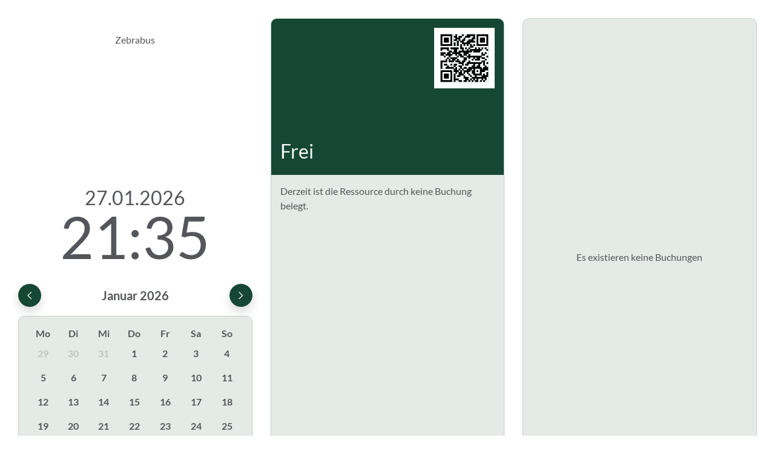

--- FILE ---
content_type: text/html; charset=UTF-8
request_url: https://booking.locaboo.com/de/regionalfussball/resource-widget/23827
body_size: 469
content:
<!DOCTYPE html>
<html lang=de>
    <head>
        <meta charset=utf-8>
        <meta http-equiv=X-UA-Compatible content="IE=edge">
        <meta name=viewport content="width=device-width,initial-scale=1">
        <link rel=icon href=/favicon.ico?v=2>
        <title>Locaboo › Digitales Türschild</title>
        <link href="/plugins/resource-widget/css/app.77a24f37.css?v=1.0" rel="preload" as="style">
        <link href="/plugins/resource-widget/js/app.6e7cbd05.js" rel="preload" as="script">
        <link href="/plugins/resource-widget/js/chunk-vendors.2c0bb010.js" rel="preload" as="script">
        <link href="/plugins/resource-widget/css/app.77a24f37.css" rel="stylesheet">
    </head>
    <body data-iframe-height style="min-height:850px">
        <noscript><strong>Es tut uns leid, aber das Widget funktioniert ohne aktiviertes JavaScript nicht richtig. Bitte aktivieren Sie es, um fortzufahren.</strong></noscript>
        <div class="app"></div>
        <input type="hidden" id="base_url" value=https://booking.locaboo.com/>
        <input type="hidden" id="widget_id" value=855>
        <input type="hidden" id="widget_nonce" value=c4f3b5cc088e>
                <script>
            const SOCKET_URL = 'https://app.locaboo.com';
            const MANAGER_ID = 54952;
            const W_SETTINGS ={
                showQrCode: 0            }
            const WIDGET_TYPE = 'resource-widget';
        </script>
        <script src="/js/jquery-3.1.1.min.js"></script><script src="/js/jquery-ui.min.js"></script><script src="/js/bootstrap-3.3.7.min.js"></script><script src="/js/mdb.min.js"></script><script src="/js/vue.min.js?v=1.10"></script><script src="/js/bootstrap-tour.min.js"></script><script src="/js/plugins/moment-with-locales.min.js?v=1.0"></script><script src="/plugins/owlcarousel/owl.carousel.min.js"></script><script src="/plugins/select2/js/select2.full.min.js"></script><script src="/plugins/select2/i18n/de.js"></script><script src="/js/socket.io.js"></script><script src="/js/script.js?v=3.57"></script>        <script src="/plugins/resource-widget/js/chunk-vendors.2c0bb010.js"></script>
        <script src="/plugins/resource-widget/js/app.6e7cbd05.js"></script>
        <script src="/plugins/iframeresizer/iframeResizer.contentWindow.min.js"></script>
    </body>
</html>


--- FILE ---
content_type: image/svg+xml
request_url: https://app.locaboo.com/files/tmp/qrcode/20260127_223550_My3.svg
body_size: 3269
content:
<?xml version="1.0" encoding="UTF-8"?>
<svg xmlns="http://www.w3.org/2000/svg" class="qr-svg qrcode" viewBox="0 0 37 37" preserveAspectRatio="xMidYMid">
<path class="qr-data light qrcode" fill="#fff" d="M14 4 h1 v1 h-1Z M15 4 h1 v1 h-1Z M16 4 h1 v1 h-1Z M18 4 h1 v1 h-1Z M19 4 h1 v1 h-1Z M14 5 h1 v1 h-1Z M17 5 h1 v1 h-1Z M18 5 h1 v1 h-1Z M22 5 h1 v1 h-1Z M23 5 h1 v1 h-1Z M16 6 h1 v1 h-1Z M17 6 h1 v1 h-1Z M19 6 h1 v1 h-1Z M20 6 h1 v1 h-1Z M21 6 h1 v1 h-1Z M22 6 h1 v1 h-1Z M14 7 h1 v1 h-1Z M16 7 h1 v1 h-1Z M19 7 h1 v1 h-1Z M20 7 h1 v1 h-1Z M24 7 h1 v1 h-1Z M13 8 h1 v1 h-1Z M15 8 h1 v1 h-1Z M18 8 h1 v1 h-1Z M19 8 h1 v1 h-1Z M13 9 h1 v1 h-1Z M15 9 h1 v1 h-1Z M16 9 h1 v1 h-1Z M22 9 h1 v1 h-1Z M23 9 h1 v1 h-1Z M24 9 h1 v1 h-1Z M13 11 h1 v1 h-1Z M14 11 h1 v1 h-1Z M15 11 h1 v1 h-1Z M17 11 h1 v1 h-1Z M18 11 h1 v1 h-1Z M19 11 h1 v1 h-1Z M20 11 h1 v1 h-1Z M21 11 h1 v1 h-1Z M24 11 h1 v1 h-1Z M15 12 h1 v1 h-1Z M18 12 h1 v1 h-1Z M20 12 h1 v1 h-1Z M22 12 h1 v1 h-1Z M23 12 h1 v1 h-1Z M24 12 h1 v1 h-1Z M5 13 h1 v1 h-1Z M6 13 h1 v1 h-1Z M7 13 h1 v1 h-1Z M9 13 h1 v1 h-1Z M11 13 h1 v1 h-1Z M14 13 h1 v1 h-1Z M15 13 h1 v1 h-1Z M16 13 h1 v1 h-1Z M18 13 h1 v1 h-1Z M19 13 h1 v1 h-1Z M21 13 h1 v1 h-1Z M29 13 h1 v1 h-1Z M30 13 h1 v1 h-1Z M31 13 h1 v1 h-1Z M4 14 h1 v1 h-1Z M5 14 h1 v1 h-1Z M6 14 h1 v1 h-1Z M7 14 h1 v1 h-1Z M8 14 h1 v1 h-1Z M11 14 h1 v1 h-1Z M14 14 h1 v1 h-1Z M23 14 h1 v1 h-1Z M28 14 h1 v1 h-1Z M29 14 h1 v1 h-1Z M30 14 h1 v1 h-1Z M31 14 h1 v1 h-1Z M32 14 h1 v1 h-1Z M7 15 h1 v1 h-1Z M16 15 h1 v1 h-1Z M17 15 h1 v1 h-1Z M21 15 h1 v1 h-1Z M22 15 h1 v1 h-1Z M23 15 h1 v1 h-1Z M24 15 h1 v1 h-1Z M25 15 h1 v1 h-1Z M26 15 h1 v1 h-1Z M27 15 h1 v1 h-1Z M28 15 h1 v1 h-1Z M30 15 h1 v1 h-1Z M32 15 h1 v1 h-1Z M6 16 h1 v1 h-1Z M11 16 h1 v1 h-1Z M12 16 h1 v1 h-1Z M14 16 h1 v1 h-1Z M17 16 h1 v1 h-1Z M20 16 h1 v1 h-1Z M22 16 h1 v1 h-1Z M23 16 h1 v1 h-1Z M24 16 h1 v1 h-1Z M25 16 h1 v1 h-1Z M26 16 h1 v1 h-1Z M27 16 h1 v1 h-1Z M28 16 h1 v1 h-1Z M31 16 h1 v1 h-1Z
M32 16 h1 v1 h-1Z M4 17 h1 v1 h-1Z M5 17 h1 v1 h-1Z M7 17 h1 v1 h-1Z M8 17 h1 v1 h-1Z M11 17 h1 v1 h-1Z M12 17 h1 v1 h-1Z M13 17 h1 v1 h-1Z M15 17 h1 v1 h-1Z M18 17 h1 v1 h-1Z M19 17 h1 v1 h-1Z M29 17 h1 v1 h-1Z M30 17 h1 v1 h-1Z M31 17 h1 v1 h-1Z M4 18 h1 v1 h-1Z M5 18 h1 v1 h-1Z M6 18 h1 v1 h-1Z M7 18 h1 v1 h-1Z M9 18 h1 v1 h-1Z M14 18 h1 v1 h-1Z M15 18 h1 v1 h-1Z M16 18 h1 v1 h-1Z M17 18 h1 v1 h-1Z M20 18 h1 v1 h-1Z M22 18 h1 v1 h-1Z M23 18 h1 v1 h-1Z M25 18 h1 v1 h-1Z M28 18 h1 v1 h-1Z M31 18 h1 v1 h-1Z M32 18 h1 v1 h-1Z M4 19 h1 v1 h-1Z M5 19 h1 v1 h-1Z M6 19 h1 v1 h-1Z M8 19 h1 v1 h-1Z M13 19 h1 v1 h-1Z M15 19 h1 v1 h-1Z M16 19 h1 v1 h-1Z M17 19 h1 v1 h-1Z M20 19 h1 v1 h-1Z M21 19 h1 v1 h-1Z M22 19 h1 v1 h-1Z M24 19 h1 v1 h-1Z M28 19 h1 v1 h-1Z M29 19 h1 v1 h-1Z M30 19 h1 v1 h-1Z M32 19 h1 v1 h-1Z M8 20 h1 v1 h-1Z M12 20 h1 v1 h-1Z M16 20 h1 v1 h-1Z M19 20 h1 v1 h-1Z M20 20 h1 v1 h-1Z M22 20 h1 v1 h-1Z M23 20 h1 v1 h-1Z M24 20 h1 v1 h-1Z M25 20 h1 v1 h-1Z M26 20 h1 v1 h-1Z M27 20 h1 v1 h-1Z M28 20 h1 v1 h-1Z M31 20 h1 v1 h-1Z M32 20 h1 v1 h-1Z M5 21 h1 v1 h-1Z M6 21 h1 v1 h-1Z M7 21 h1 v1 h-1Z M8 21 h1 v1 h-1Z M9 21 h1 v1 h-1Z M11 21 h1 v1 h-1Z M12 21 h1 v1 h-1Z M13 21 h1 v1 h-1Z M14 21 h1 v1 h-1Z M18 21 h1 v1 h-1Z M19 21 h1 v1 h-1Z M29 21 h1 v1 h-1Z M31 21 h1 v1 h-1Z M5 22 h1 v1 h-1Z M8 22 h1 v1 h-1Z M9 22 h1 v1 h-1Z M11 22 h1 v1 h-1Z M14 22 h1 v1 h-1Z M15 22 h1 v1 h-1Z M16 22 h1 v1 h-1Z M18 22 h1 v1 h-1Z M21 22 h1 v1 h-1Z M22 22 h1 v1 h-1Z M23 22 h1 v1 h-1Z M25 22 h1 v1 h-1Z M26 22 h1 v1 h-1Z M28 22 h1 v1 h-1Z M29 22 h1 v1 h-1Z M31 22 h1 v1 h-1Z M32 22 h1 v1 h-1Z M5 23 h1 v1 h-1Z M6 23 h1 v1 h-1Z M7 23 h1 v1 h-1Z M9 23 h1 v1 h-1Z M11 23 h1 v1 h-1Z M13 23 h1 v1 h-1Z M14 23 h1 v1 h-1Z M17 23 h1 v1 h-1Z M18 23 h1 v1 h-1Z M19 23 h1 v1 h-1Z
M20 23 h1 v1 h-1Z M21 23 h1 v1 h-1Z M22 23 h1 v1 h-1Z M25 23 h1 v1 h-1Z M28 23 h1 v1 h-1Z M29 23 h1 v1 h-1Z M30 23 h1 v1 h-1Z M32 23 h1 v1 h-1Z M5 24 h1 v1 h-1Z M6 24 h1 v1 h-1Z M12 24 h1 v1 h-1Z M14 24 h1 v1 h-1Z M15 24 h1 v1 h-1Z M17 24 h1 v1 h-1Z M20 24 h1 v1 h-1Z M29 24 h1 v1 h-1Z M14 25 h1 v1 h-1Z M16 25 h1 v1 h-1Z M18 25 h1 v1 h-1Z M19 25 h1 v1 h-1Z M23 25 h1 v1 h-1Z M15 26 h1 v1 h-1Z M17 26 h1 v1 h-1Z M22 26 h1 v1 h-1Z M31 26 h1 v1 h-1Z M32 26 h1 v1 h-1Z M14 27 h1 v1 h-1Z M17 27 h1 v1 h-1Z M19 27 h1 v1 h-1Z M21 27 h1 v1 h-1Z M22 27 h1 v1 h-1Z M29 27 h1 v1 h-1Z M30 27 h1 v1 h-1Z M31 27 h1 v1 h-1Z M13 28 h1 v1 h-1Z M14 28 h1 v1 h-1Z M18 28 h1 v1 h-1Z M19 28 h1 v1 h-1Z M20 28 h1 v1 h-1Z M22 28 h1 v1 h-1Z M23 28 h1 v1 h-1Z M29 28 h1 v1 h-1Z M31 28 h1 v1 h-1Z M13 29 h1 v1 h-1Z M16 29 h1 v1 h-1Z M17 29 h1 v1 h-1Z M19 29 h1 v1 h-1Z M20 29 h1 v1 h-1Z M21 29 h1 v1 h-1Z M23 29 h1 v1 h-1Z M24 29 h1 v1 h-1Z M26 29 h1 v1 h-1Z M27 29 h1 v1 h-1Z M28 29 h1 v1 h-1Z M13 30 h1 v1 h-1Z M14 30 h1 v1 h-1Z M15 30 h1 v1 h-1Z M16 30 h1 v1 h-1Z M17 30 h1 v1 h-1Z M21 30 h1 v1 h-1Z M22 30 h1 v1 h-1Z M32 30 h1 v1 h-1Z M15 31 h1 v1 h-1Z M16 31 h1 v1 h-1Z M17 31 h1 v1 h-1Z M18 31 h1 v1 h-1Z M21 31 h1 v1 h-1Z M23 31 h1 v1 h-1Z M25 31 h1 v1 h-1Z M27 31 h1 v1 h-1Z M28 31 h1 v1 h-1Z M30 31 h1 v1 h-1Z M32 31 h1 v1 h-1Z M13 32 h1 v1 h-1Z M14 32 h1 v1 h-1Z M17 32 h1 v1 h-1Z M20 32 h1 v1 h-1Z M22 32 h1 v1 h-1Z M24 32 h1 v1 h-1Z M27 32 h1 v1 h-1Z M29 32 h1 v1 h-1Z M31 32 h1 v1 h-1Z M32 32 h1 v1 h-1Z"/>
<path class="qr-finder light qrcode" fill="#fff" d="M5 5 h1 v1 h-1Z M6 5 h1 v1 h-1Z M7 5 h1 v1 h-1Z M8 5 h1 v1 h-1Z M9 5 h1 v1 h-1Z M27 5 h1 v1 h-1Z M28 5 h1 v1 h-1Z M29 5 h1 v1 h-1Z M30 5 h1 v1 h-1Z M31 5 h1 v1 h-1Z M5 6 h1 v1 h-1Z M9 6 h1 v1 h-1Z M27 6 h1 v1 h-1Z M31 6 h1 v1 h-1Z M5 7 h1 v1 h-1Z M9 7 h1 v1 h-1Z M27 7 h1 v1 h-1Z M31 7 h1 v1 h-1Z M5 8 h1 v1 h-1Z M9 8 h1 v1 h-1Z M27 8 h1 v1 h-1Z M31 8 h1 v1 h-1Z M5 9 h1 v1 h-1Z M6 9 h1 v1 h-1Z M7 9 h1 v1 h-1Z M8 9 h1 v1 h-1Z M9 9 h1 v1 h-1Z M27 9 h1 v1 h-1Z M28 9 h1 v1 h-1Z M29 9 h1 v1 h-1Z M30 9 h1 v1 h-1Z M31 9 h1 v1 h-1Z M5 27 h1 v1 h-1Z M6 27 h1 v1 h-1Z M7 27 h1 v1 h-1Z M8 27 h1 v1 h-1Z M9 27 h1 v1 h-1Z M5 28 h1 v1 h-1Z M9 28 h1 v1 h-1Z M5 29 h1 v1 h-1Z M9 29 h1 v1 h-1Z M5 30 h1 v1 h-1Z M9 30 h1 v1 h-1Z M5 31 h1 v1 h-1Z M6 31 h1 v1 h-1Z M7 31 h1 v1 h-1Z M8 31 h1 v1 h-1Z M9 31 h1 v1 h-1Z"/>
<path class="qr-separator light qrcode" fill="#fff" d="M11 4 h1 v1 h-1Z M25 4 h1 v1 h-1Z M11 5 h1 v1 h-1Z M25 5 h1 v1 h-1Z M11 6 h1 v1 h-1Z M25 6 h1 v1 h-1Z M11 7 h1 v1 h-1Z M25 7 h1 v1 h-1Z M11 8 h1 v1 h-1Z M25 8 h1 v1 h-1Z M11 9 h1 v1 h-1Z M25 9 h1 v1 h-1Z M11 10 h1 v1 h-1Z M25 10 h1 v1 h-1Z M4 11 h1 v1 h-1Z M5 11 h1 v1 h-1Z M6 11 h1 v1 h-1Z M7 11 h1 v1 h-1Z M8 11 h1 v1 h-1Z M9 11 h1 v1 h-1Z M10 11 h1 v1 h-1Z M11 11 h1 v1 h-1Z M25 11 h1 v1 h-1Z M26 11 h1 v1 h-1Z M27 11 h1 v1 h-1Z M28 11 h1 v1 h-1Z M29 11 h1 v1 h-1Z M30 11 h1 v1 h-1Z M31 11 h1 v1 h-1Z M32 11 h1 v1 h-1Z M4 25 h1 v1 h-1Z M5 25 h1 v1 h-1Z M6 25 h1 v1 h-1Z M7 25 h1 v1 h-1Z M8 25 h1 v1 h-1Z M9 25 h1 v1 h-1Z M10 25 h1 v1 h-1Z M11 25 h1 v1 h-1Z M11 26 h1 v1 h-1Z M11 27 h1 v1 h-1Z M11 28 h1 v1 h-1Z M11 29 h1 v1 h-1Z M11 30 h1 v1 h-1Z M11 31 h1 v1 h-1Z M11 32 h1 v1 h-1Z"/>
<path class="qr-alignment light qrcode" fill="#fff" d="M25 25 h1 v1 h-1Z M26 25 h1 v1 h-1Z M27 25 h1 v1 h-1Z M25 26 h1 v1 h-1Z M27 26 h1 v1 h-1Z M25 27 h1 v1 h-1Z M26 27 h1 v1 h-1Z M27 27 h1 v1 h-1Z"/>
<path class="qr-timing light qrcode" fill="#fff" d="M13 10 h1 v1 h-1Z M15 10 h1 v1 h-1Z M17 10 h1 v1 h-1Z M19 10 h1 v1 h-1Z M21 10 h1 v1 h-1Z M23 10 h1 v1 h-1Z M10 13 h1 v1 h-1Z M10 15 h1 v1 h-1Z M10 17 h1 v1 h-1Z M10 19 h1 v1 h-1Z M10 21 h1 v1 h-1Z M10 23 h1 v1 h-1Z"/>
<path class="qr-format light qrcode" fill="#fff" d="M12 4 h1 v1 h-1Z M12 6 h1 v1 h-1Z M12 8 h1 v1 h-1Z M12 11 h1 v1 h-1Z M9 12 h1 v1 h-1Z M26 12 h1 v1 h-1Z M28 12 h1 v1 h-1Z M30 12 h1 v1 h-1Z M32 12 h1 v1 h-1Z M12 27 h1 v1 h-1Z"/>
<path class="qr-quietzone light qrcode" fill="#fff" d="M0 0 h1 v1 h-1Z M1 0 h1 v1 h-1Z M2 0 h1 v1 h-1Z M3 0 h1 v1 h-1Z M4 0 h1 v1 h-1Z M5 0 h1 v1 h-1Z M6 0 h1 v1 h-1Z M7 0 h1 v1 h-1Z M8 0 h1 v1 h-1Z M9 0 h1 v1 h-1Z M10 0 h1 v1 h-1Z M11 0 h1 v1 h-1Z M12 0 h1 v1 h-1Z M13 0 h1 v1 h-1Z M14 0 h1 v1 h-1Z M15 0 h1 v1 h-1Z M16 0 h1 v1 h-1Z M17 0 h1 v1 h-1Z M18 0 h1 v1 h-1Z M19 0 h1 v1 h-1Z M20 0 h1 v1 h-1Z M21 0 h1 v1 h-1Z M22 0 h1 v1 h-1Z M23 0 h1 v1 h-1Z M24 0 h1 v1 h-1Z M25 0 h1 v1 h-1Z M26 0 h1 v1 h-1Z M27 0 h1 v1 h-1Z M28 0 h1 v1 h-1Z M29 0 h1 v1 h-1Z M30 0 h1 v1 h-1Z M31 0 h1 v1 h-1Z M32 0 h1 v1 h-1Z M33 0 h1 v1 h-1Z M34 0 h1 v1 h-1Z M35 0 h1 v1 h-1Z M36 0 h1 v1 h-1Z M0 1 h1 v1 h-1Z M1 1 h1 v1 h-1Z M2 1 h1 v1 h-1Z M3 1 h1 v1 h-1Z M4 1 h1 v1 h-1Z M5 1 h1 v1 h-1Z M6 1 h1 v1 h-1Z M7 1 h1 v1 h-1Z M8 1 h1 v1 h-1Z M9 1 h1 v1 h-1Z M10 1 h1 v1 h-1Z M11 1 h1 v1 h-1Z M12 1 h1 v1 h-1Z M13 1 h1 v1 h-1Z M14 1 h1 v1 h-1Z M15 1 h1 v1 h-1Z M16 1 h1 v1 h-1Z M17 1 h1 v1 h-1Z M18 1 h1 v1 h-1Z M19 1 h1 v1 h-1Z M20 1 h1 v1 h-1Z M21 1 h1 v1 h-1Z M22 1 h1 v1 h-1Z M23 1 h1 v1 h-1Z M24 1 h1 v1 h-1Z M25 1 h1 v1 h-1Z M26 1 h1 v1 h-1Z M27 1 h1 v1 h-1Z M28 1 h1 v1 h-1Z M29 1 h1 v1 h-1Z M30 1 h1 v1 h-1Z M31 1 h1 v1 h-1Z M32 1 h1 v1 h-1Z M33 1 h1 v1 h-1Z M34 1 h1 v1 h-1Z M35 1 h1 v1 h-1Z M36 1 h1 v1 h-1Z M0 2 h1 v1 h-1Z M1 2 h1 v1 h-1Z M2 2 h1 v1 h-1Z M3 2 h1 v1 h-1Z M4 2 h1 v1 h-1Z M5 2 h1 v1 h-1Z M6 2 h1 v1 h-1Z M7 2 h1 v1 h-1Z M8 2 h1 v1 h-1Z M9 2 h1 v1 h-1Z M10 2 h1 v1 h-1Z M11 2 h1 v1 h-1Z M12 2 h1 v1 h-1Z M13 2 h1 v1 h-1Z M14 2 h1 v1 h-1Z M15 2 h1 v1 h-1Z M16 2 h1 v1 h-1Z M17 2 h1 v1 h-1Z M18 2 h1 v1 h-1Z M19 2 h1 v1 h-1Z M20 2 h1 v1 h-1Z M21 2 h1 v1 h-1Z M22 2 h1 v1 h-1Z M23 2 h1 v1 h-1Z M24 2 h1 v1 h-1Z M25 2 h1 v1 h-1Z
M26 2 h1 v1 h-1Z M27 2 h1 v1 h-1Z M28 2 h1 v1 h-1Z M29 2 h1 v1 h-1Z M30 2 h1 v1 h-1Z M31 2 h1 v1 h-1Z M32 2 h1 v1 h-1Z M33 2 h1 v1 h-1Z M34 2 h1 v1 h-1Z M35 2 h1 v1 h-1Z M36 2 h1 v1 h-1Z M0 3 h1 v1 h-1Z M1 3 h1 v1 h-1Z M2 3 h1 v1 h-1Z M3 3 h1 v1 h-1Z M4 3 h1 v1 h-1Z M5 3 h1 v1 h-1Z M6 3 h1 v1 h-1Z M7 3 h1 v1 h-1Z M8 3 h1 v1 h-1Z M9 3 h1 v1 h-1Z M10 3 h1 v1 h-1Z M11 3 h1 v1 h-1Z M12 3 h1 v1 h-1Z M13 3 h1 v1 h-1Z M14 3 h1 v1 h-1Z M15 3 h1 v1 h-1Z M16 3 h1 v1 h-1Z M17 3 h1 v1 h-1Z M18 3 h1 v1 h-1Z M19 3 h1 v1 h-1Z M20 3 h1 v1 h-1Z M21 3 h1 v1 h-1Z M22 3 h1 v1 h-1Z M23 3 h1 v1 h-1Z M24 3 h1 v1 h-1Z M25 3 h1 v1 h-1Z M26 3 h1 v1 h-1Z M27 3 h1 v1 h-1Z M28 3 h1 v1 h-1Z M29 3 h1 v1 h-1Z M30 3 h1 v1 h-1Z M31 3 h1 v1 h-1Z M32 3 h1 v1 h-1Z M33 3 h1 v1 h-1Z M34 3 h1 v1 h-1Z M35 3 h1 v1 h-1Z M36 3 h1 v1 h-1Z M0 4 h1 v1 h-1Z M1 4 h1 v1 h-1Z M2 4 h1 v1 h-1Z M3 4 h1 v1 h-1Z M33 4 h1 v1 h-1Z M34 4 h1 v1 h-1Z M35 4 h1 v1 h-1Z M36 4 h1 v1 h-1Z M0 5 h1 v1 h-1Z M1 5 h1 v1 h-1Z M2 5 h1 v1 h-1Z M3 5 h1 v1 h-1Z M33 5 h1 v1 h-1Z M34 5 h1 v1 h-1Z M35 5 h1 v1 h-1Z M36 5 h1 v1 h-1Z M0 6 h1 v1 h-1Z M1 6 h1 v1 h-1Z M2 6 h1 v1 h-1Z M3 6 h1 v1 h-1Z M33 6 h1 v1 h-1Z M34 6 h1 v1 h-1Z M35 6 h1 v1 h-1Z M36 6 h1 v1 h-1Z M0 7 h1 v1 h-1Z M1 7 h1 v1 h-1Z M2 7 h1 v1 h-1Z M3 7 h1 v1 h-1Z M33 7 h1 v1 h-1Z M34 7 h1 v1 h-1Z M35 7 h1 v1 h-1Z M36 7 h1 v1 h-1Z M0 8 h1 v1 h-1Z M1 8 h1 v1 h-1Z M2 8 h1 v1 h-1Z M3 8 h1 v1 h-1Z M33 8 h1 v1 h-1Z M34 8 h1 v1 h-1Z M35 8 h1 v1 h-1Z M36 8 h1 v1 h-1Z M0 9 h1 v1 h-1Z M1 9 h1 v1 h-1Z M2 9 h1 v1 h-1Z M3 9 h1 v1 h-1Z M33 9 h1 v1 h-1Z M34 9 h1 v1 h-1Z M35 9 h1 v1 h-1Z M36 9 h1 v1 h-1Z M0 10 h1 v1 h-1Z M1 10 h1 v1 h-1Z M2 10 h1 v1 h-1Z M3 10 h1 v1 h-1Z
M33 10 h1 v1 h-1Z M34 10 h1 v1 h-1Z M35 10 h1 v1 h-1Z M36 10 h1 v1 h-1Z M0 11 h1 v1 h-1Z M1 11 h1 v1 h-1Z M2 11 h1 v1 h-1Z M3 11 h1 v1 h-1Z M33 11 h1 v1 h-1Z M34 11 h1 v1 h-1Z M35 11 h1 v1 h-1Z M36 11 h1 v1 h-1Z M0 12 h1 v1 h-1Z M1 12 h1 v1 h-1Z M2 12 h1 v1 h-1Z M3 12 h1 v1 h-1Z M33 12 h1 v1 h-1Z M34 12 h1 v1 h-1Z M35 12 h1 v1 h-1Z M36 12 h1 v1 h-1Z M0 13 h1 v1 h-1Z M1 13 h1 v1 h-1Z M2 13 h1 v1 h-1Z M3 13 h1 v1 h-1Z M33 13 h1 v1 h-1Z M34 13 h1 v1 h-1Z M35 13 h1 v1 h-1Z M36 13 h1 v1 h-1Z M0 14 h1 v1 h-1Z M1 14 h1 v1 h-1Z M2 14 h1 v1 h-1Z M3 14 h1 v1 h-1Z M33 14 h1 v1 h-1Z M34 14 h1 v1 h-1Z M35 14 h1 v1 h-1Z M36 14 h1 v1 h-1Z M0 15 h1 v1 h-1Z M1 15 h1 v1 h-1Z M2 15 h1 v1 h-1Z M3 15 h1 v1 h-1Z M33 15 h1 v1 h-1Z M34 15 h1 v1 h-1Z M35 15 h1 v1 h-1Z M36 15 h1 v1 h-1Z M0 16 h1 v1 h-1Z M1 16 h1 v1 h-1Z M2 16 h1 v1 h-1Z M3 16 h1 v1 h-1Z M33 16 h1 v1 h-1Z M34 16 h1 v1 h-1Z M35 16 h1 v1 h-1Z M36 16 h1 v1 h-1Z M0 17 h1 v1 h-1Z M1 17 h1 v1 h-1Z M2 17 h1 v1 h-1Z M3 17 h1 v1 h-1Z M33 17 h1 v1 h-1Z M34 17 h1 v1 h-1Z M35 17 h1 v1 h-1Z M36 17 h1 v1 h-1Z M0 18 h1 v1 h-1Z M1 18 h1 v1 h-1Z M2 18 h1 v1 h-1Z M3 18 h1 v1 h-1Z M33 18 h1 v1 h-1Z M34 18 h1 v1 h-1Z M35 18 h1 v1 h-1Z M36 18 h1 v1 h-1Z M0 19 h1 v1 h-1Z M1 19 h1 v1 h-1Z M2 19 h1 v1 h-1Z M3 19 h1 v1 h-1Z M33 19 h1 v1 h-1Z M34 19 h1 v1 h-1Z M35 19 h1 v1 h-1Z M36 19 h1 v1 h-1Z M0 20 h1 v1 h-1Z M1 20 h1 v1 h-1Z M2 20 h1 v1 h-1Z M3 20 h1 v1 h-1Z M33 20 h1 v1 h-1Z M34 20 h1 v1 h-1Z M35 20 h1 v1 h-1Z M36 20 h1 v1 h-1Z M0 21 h1 v1 h-1Z M1 21 h1 v1 h-1Z M2 21 h1 v1 h-1Z M3 21 h1 v1 h-1Z M33 21 h1 v1 h-1Z M34 21 h1 v1 h-1Z M35 21 h1 v1 h-1Z M36 21 h1 v1 h-1Z M0 22 h1 v1 h-1Z M1 22 h1 v1 h-1Z M2 22 h1 v1 h-1Z M3 22 h1 v1 h-1Z M33 22 h1 v1 h-1Z M34 22 h1 v1 h-1Z M35 22 h1 v1 h-1Z M36 22 h1 v1 h-1Z
M0 23 h1 v1 h-1Z M1 23 h1 v1 h-1Z M2 23 h1 v1 h-1Z M3 23 h1 v1 h-1Z M33 23 h1 v1 h-1Z M34 23 h1 v1 h-1Z M35 23 h1 v1 h-1Z M36 23 h1 v1 h-1Z M0 24 h1 v1 h-1Z M1 24 h1 v1 h-1Z M2 24 h1 v1 h-1Z M3 24 h1 v1 h-1Z M33 24 h1 v1 h-1Z M34 24 h1 v1 h-1Z M35 24 h1 v1 h-1Z M36 24 h1 v1 h-1Z M0 25 h1 v1 h-1Z M1 25 h1 v1 h-1Z M2 25 h1 v1 h-1Z M3 25 h1 v1 h-1Z M33 25 h1 v1 h-1Z M34 25 h1 v1 h-1Z M35 25 h1 v1 h-1Z M36 25 h1 v1 h-1Z M0 26 h1 v1 h-1Z M1 26 h1 v1 h-1Z M2 26 h1 v1 h-1Z M3 26 h1 v1 h-1Z M33 26 h1 v1 h-1Z M34 26 h1 v1 h-1Z M35 26 h1 v1 h-1Z M36 26 h1 v1 h-1Z M0 27 h1 v1 h-1Z M1 27 h1 v1 h-1Z M2 27 h1 v1 h-1Z M3 27 h1 v1 h-1Z M33 27 h1 v1 h-1Z M34 27 h1 v1 h-1Z M35 27 h1 v1 h-1Z M36 27 h1 v1 h-1Z M0 28 h1 v1 h-1Z M1 28 h1 v1 h-1Z M2 28 h1 v1 h-1Z M3 28 h1 v1 h-1Z M33 28 h1 v1 h-1Z M34 28 h1 v1 h-1Z M35 28 h1 v1 h-1Z M36 28 h1 v1 h-1Z M0 29 h1 v1 h-1Z M1 29 h1 v1 h-1Z M2 29 h1 v1 h-1Z M3 29 h1 v1 h-1Z M33 29 h1 v1 h-1Z M34 29 h1 v1 h-1Z M35 29 h1 v1 h-1Z M36 29 h1 v1 h-1Z M0 30 h1 v1 h-1Z M1 30 h1 v1 h-1Z M2 30 h1 v1 h-1Z M3 30 h1 v1 h-1Z M33 30 h1 v1 h-1Z M34 30 h1 v1 h-1Z M35 30 h1 v1 h-1Z M36 30 h1 v1 h-1Z M0 31 h1 v1 h-1Z M1 31 h1 v1 h-1Z M2 31 h1 v1 h-1Z M3 31 h1 v1 h-1Z M33 31 h1 v1 h-1Z M34 31 h1 v1 h-1Z M35 31 h1 v1 h-1Z M36 31 h1 v1 h-1Z M0 32 h1 v1 h-1Z M1 32 h1 v1 h-1Z M2 32 h1 v1 h-1Z M3 32 h1 v1 h-1Z M33 32 h1 v1 h-1Z M34 32 h1 v1 h-1Z M35 32 h1 v1 h-1Z M36 32 h1 v1 h-1Z M0 33 h1 v1 h-1Z M1 33 h1 v1 h-1Z M2 33 h1 v1 h-1Z M3 33 h1 v1 h-1Z M4 33 h1 v1 h-1Z M5 33 h1 v1 h-1Z M6 33 h1 v1 h-1Z M7 33 h1 v1 h-1Z M8 33 h1 v1 h-1Z M9 33 h1 v1 h-1Z M10 33 h1 v1 h-1Z M11 33 h1 v1 h-1Z M12 33 h1 v1 h-1Z M13 33 h1 v1 h-1Z M14 33 h1 v1 h-1Z M15 33 h1 v1 h-1Z M16 33 h1 v1 h-1Z M17 33 h1 v1 h-1Z M18 33 h1 v1 h-1Z M19 33 h1 v1 h-1Z
M20 33 h1 v1 h-1Z M21 33 h1 v1 h-1Z M22 33 h1 v1 h-1Z M23 33 h1 v1 h-1Z M24 33 h1 v1 h-1Z M25 33 h1 v1 h-1Z M26 33 h1 v1 h-1Z M27 33 h1 v1 h-1Z M28 33 h1 v1 h-1Z M29 33 h1 v1 h-1Z M30 33 h1 v1 h-1Z M31 33 h1 v1 h-1Z M32 33 h1 v1 h-1Z M33 33 h1 v1 h-1Z M34 33 h1 v1 h-1Z M35 33 h1 v1 h-1Z M36 33 h1 v1 h-1Z M0 34 h1 v1 h-1Z M1 34 h1 v1 h-1Z M2 34 h1 v1 h-1Z M3 34 h1 v1 h-1Z M4 34 h1 v1 h-1Z M5 34 h1 v1 h-1Z M6 34 h1 v1 h-1Z M7 34 h1 v1 h-1Z M8 34 h1 v1 h-1Z M9 34 h1 v1 h-1Z M10 34 h1 v1 h-1Z M11 34 h1 v1 h-1Z M12 34 h1 v1 h-1Z M13 34 h1 v1 h-1Z M14 34 h1 v1 h-1Z M15 34 h1 v1 h-1Z M16 34 h1 v1 h-1Z M17 34 h1 v1 h-1Z M18 34 h1 v1 h-1Z M19 34 h1 v1 h-1Z M20 34 h1 v1 h-1Z M21 34 h1 v1 h-1Z M22 34 h1 v1 h-1Z M23 34 h1 v1 h-1Z M24 34 h1 v1 h-1Z M25 34 h1 v1 h-1Z M26 34 h1 v1 h-1Z M27 34 h1 v1 h-1Z M28 34 h1 v1 h-1Z M29 34 h1 v1 h-1Z M30 34 h1 v1 h-1Z M31 34 h1 v1 h-1Z M32 34 h1 v1 h-1Z M33 34 h1 v1 h-1Z M34 34 h1 v1 h-1Z M35 34 h1 v1 h-1Z M36 34 h1 v1 h-1Z M0 35 h1 v1 h-1Z M1 35 h1 v1 h-1Z M2 35 h1 v1 h-1Z M3 35 h1 v1 h-1Z M4 35 h1 v1 h-1Z M5 35 h1 v1 h-1Z M6 35 h1 v1 h-1Z M7 35 h1 v1 h-1Z M8 35 h1 v1 h-1Z M9 35 h1 v1 h-1Z M10 35 h1 v1 h-1Z M11 35 h1 v1 h-1Z M12 35 h1 v1 h-1Z M13 35 h1 v1 h-1Z M14 35 h1 v1 h-1Z M15 35 h1 v1 h-1Z M16 35 h1 v1 h-1Z M17 35 h1 v1 h-1Z M18 35 h1 v1 h-1Z M19 35 h1 v1 h-1Z M20 35 h1 v1 h-1Z M21 35 h1 v1 h-1Z M22 35 h1 v1 h-1Z M23 35 h1 v1 h-1Z M24 35 h1 v1 h-1Z M25 35 h1 v1 h-1Z M26 35 h1 v1 h-1Z M27 35 h1 v1 h-1Z M28 35 h1 v1 h-1Z M29 35 h1 v1 h-1Z M30 35 h1 v1 h-1Z M31 35 h1 v1 h-1Z M32 35 h1 v1 h-1Z M33 35 h1 v1 h-1Z M34 35 h1 v1 h-1Z M35 35 h1 v1 h-1Z M36 35 h1 v1 h-1Z M0 36 h1 v1 h-1Z M1 36 h1 v1 h-1Z M2 36 h1 v1 h-1Z M3 36 h1 v1 h-1Z M4 36 h1 v1 h-1Z M5 36 h1 v1 h-1Z M6 36 h1 v1 h-1Z M7 36 h1 v1 h-1Z M8 36 h1 v1 h-1Z
M9 36 h1 v1 h-1Z M10 36 h1 v1 h-1Z M11 36 h1 v1 h-1Z M12 36 h1 v1 h-1Z M13 36 h1 v1 h-1Z M14 36 h1 v1 h-1Z M15 36 h1 v1 h-1Z M16 36 h1 v1 h-1Z M17 36 h1 v1 h-1Z M18 36 h1 v1 h-1Z M19 36 h1 v1 h-1Z M20 36 h1 v1 h-1Z M21 36 h1 v1 h-1Z M22 36 h1 v1 h-1Z M23 36 h1 v1 h-1Z M24 36 h1 v1 h-1Z M25 36 h1 v1 h-1Z M26 36 h1 v1 h-1Z M27 36 h1 v1 h-1Z M28 36 h1 v1 h-1Z M29 36 h1 v1 h-1Z M30 36 h1 v1 h-1Z M31 36 h1 v1 h-1Z M32 36 h1 v1 h-1Z M33 36 h1 v1 h-1Z M34 36 h1 v1 h-1Z M35 36 h1 v1 h-1Z M36 36 h1 v1 h-1Z"/>
<path class="qr-darkmodule dark qrcode" fill="#000" d="M12 25 h1 v1 h-1Z"/>
<path class="qr-data-dark dark qrcode" fill="#000" d="M13 4 h1 v1 h-1Z M17 4 h1 v1 h-1Z M20 4 h1 v1 h-1Z M21 4 h1 v1 h-1Z M22 4 h1 v1 h-1Z M23 4 h1 v1 h-1Z M24 4 h1 v1 h-1Z M13 5 h1 v1 h-1Z M15 5 h1 v1 h-1Z M16 5 h1 v1 h-1Z M19 5 h1 v1 h-1Z M20 5 h1 v1 h-1Z M21 5 h1 v1 h-1Z M24 5 h1 v1 h-1Z M13 6 h1 v1 h-1Z M14 6 h1 v1 h-1Z M15 6 h1 v1 h-1Z M18 6 h1 v1 h-1Z M23 6 h1 v1 h-1Z M24 6 h1 v1 h-1Z M13 7 h1 v1 h-1Z M15 7 h1 v1 h-1Z M17 7 h1 v1 h-1Z M18 7 h1 v1 h-1Z M21 7 h1 v1 h-1Z M22 7 h1 v1 h-1Z M23 7 h1 v1 h-1Z M14 8 h1 v1 h-1Z M16 8 h1 v1 h-1Z M17 8 h1 v1 h-1Z M20 8 h1 v1 h-1Z M21 8 h1 v1 h-1Z M22 8 h1 v1 h-1Z M23 8 h1 v1 h-1Z M24 8 h1 v1 h-1Z M14 9 h1 v1 h-1Z M17 9 h1 v1 h-1Z M18 9 h1 v1 h-1Z M19 9 h1 v1 h-1Z M20 9 h1 v1 h-1Z M21 9 h1 v1 h-1Z M16 11 h1 v1 h-1Z M22 11 h1 v1 h-1Z M23 11 h1 v1 h-1Z M13 12 h1 v1 h-1Z M14 12 h1 v1 h-1Z M16 12 h1 v1 h-1Z M17 12 h1 v1 h-1Z M19 12 h1 v1 h-1Z M21 12 h1 v1 h-1Z M4 13 h1 v1 h-1Z M8 13 h1 v1 h-1Z M12 13 h1 v1 h-1Z M13 13 h1 v1 h-1Z M17 13 h1 v1 h-1Z M20 13 h1 v1 h-1Z M22 13 h1 v1 h-1Z M23 13 h1 v1 h-1Z M24 13 h1 v1 h-1Z M25 13 h1 v1 h-1Z M26 13 h1 v1 h-1Z M27 13 h1 v1 h-1Z M28 13 h1 v1 h-1Z M32 13 h1 v1 h-1Z M9 14 h1 v1 h-1Z M12 14 h1 v1 h-1Z M13 14 h1 v1 h-1Z M15 14 h1 v1 h-1Z M16 14 h1 v1 h-1Z M17 14 h1 v1 h-1Z M18 14 h1 v1 h-1Z M19 14 h1 v1 h-1Z M20 14 h1 v1 h-1Z M21 14 h1 v1 h-1Z M22 14 h1 v1 h-1Z M24 14 h1 v1 h-1Z M25 14 h1 v1 h-1Z M26 14 h1 v1 h-1Z M27 14 h1 v1 h-1Z M4 15 h1 v1 h-1Z M5 15 h1 v1 h-1Z M6 15 h1 v1 h-1Z M8 15 h1 v1 h-1Z M9 15 h1 v1 h-1Z M11 15 h1 v1 h-1Z M12 15 h1 v1 h-1Z M13 15 h1 v1 h-1Z M14 15 h1 v1 h-1Z M15 15 h1 v1 h-1Z M18 15 h1 v1 h-1Z M19 15 h1 v1 h-1Z M20 15 h1 v1 h-1Z M29 15 h1 v1 h-1Z M31 15 h1 v1 h-1Z M4 16 h1 v1 h-1Z M5 16 h1 v1 h-1Z M7 16 h1 v1 h-1Z M8 16 h1 v1 h-1Z M9 16 h1 v1 h-1Z M13 16 h1 v1 h-1Z
M15 16 h1 v1 h-1Z M16 16 h1 v1 h-1Z M18 16 h1 v1 h-1Z M19 16 h1 v1 h-1Z M21 16 h1 v1 h-1Z M29 16 h1 v1 h-1Z M30 16 h1 v1 h-1Z M6 17 h1 v1 h-1Z M9 17 h1 v1 h-1Z M14 17 h1 v1 h-1Z M16 17 h1 v1 h-1Z M17 17 h1 v1 h-1Z M20 17 h1 v1 h-1Z M21 17 h1 v1 h-1Z M22 17 h1 v1 h-1Z M23 17 h1 v1 h-1Z M24 17 h1 v1 h-1Z M25 17 h1 v1 h-1Z M26 17 h1 v1 h-1Z M27 17 h1 v1 h-1Z M28 17 h1 v1 h-1Z M32 17 h1 v1 h-1Z M8 18 h1 v1 h-1Z M11 18 h1 v1 h-1Z M12 18 h1 v1 h-1Z M13 18 h1 v1 h-1Z M18 18 h1 v1 h-1Z M19 18 h1 v1 h-1Z M21 18 h1 v1 h-1Z M24 18 h1 v1 h-1Z M26 18 h1 v1 h-1Z M27 18 h1 v1 h-1Z M29 18 h1 v1 h-1Z M30 18 h1 v1 h-1Z M7 19 h1 v1 h-1Z M9 19 h1 v1 h-1Z M11 19 h1 v1 h-1Z M12 19 h1 v1 h-1Z M14 19 h1 v1 h-1Z M18 19 h1 v1 h-1Z M19 19 h1 v1 h-1Z M23 19 h1 v1 h-1Z M25 19 h1 v1 h-1Z M26 19 h1 v1 h-1Z M27 19 h1 v1 h-1Z M31 19 h1 v1 h-1Z M4 20 h1 v1 h-1Z M5 20 h1 v1 h-1Z M6 20 h1 v1 h-1Z M7 20 h1 v1 h-1Z M9 20 h1 v1 h-1Z M11 20 h1 v1 h-1Z M13 20 h1 v1 h-1Z M14 20 h1 v1 h-1Z M15 20 h1 v1 h-1Z M17 20 h1 v1 h-1Z M18 20 h1 v1 h-1Z M21 20 h1 v1 h-1Z M29 20 h1 v1 h-1Z M30 20 h1 v1 h-1Z M4 21 h1 v1 h-1Z M15 21 h1 v1 h-1Z M16 21 h1 v1 h-1Z M17 21 h1 v1 h-1Z M20 21 h1 v1 h-1Z M21 21 h1 v1 h-1Z M22 21 h1 v1 h-1Z M23 21 h1 v1 h-1Z M24 21 h1 v1 h-1Z M25 21 h1 v1 h-1Z M26 21 h1 v1 h-1Z M27 21 h1 v1 h-1Z M28 21 h1 v1 h-1Z M30 21 h1 v1 h-1Z M32 21 h1 v1 h-1Z M4 22 h1 v1 h-1Z M6 22 h1 v1 h-1Z M7 22 h1 v1 h-1Z M12 22 h1 v1 h-1Z M13 22 h1 v1 h-1Z M17 22 h1 v1 h-1Z M19 22 h1 v1 h-1Z M20 22 h1 v1 h-1Z M24 22 h1 v1 h-1Z M27 22 h1 v1 h-1Z M30 22 h1 v1 h-1Z M4 23 h1 v1 h-1Z M8 23 h1 v1 h-1Z M12 23 h1 v1 h-1Z M15 23 h1 v1 h-1Z M16 23 h1 v1 h-1Z M23 23 h1 v1 h-1Z M24 23 h1 v1 h-1Z M26 23 h1 v1 h-1Z M27 23 h1 v1 h-1Z M31 23 h1 v1 h-1Z M4 24 h1 v1 h-1Z M7 24 h1 v1 h-1Z M8 24 h1 v1 h-1Z M9 24 h1 v1 h-1Z
M11 24 h1 v1 h-1Z M13 24 h1 v1 h-1Z M16 24 h1 v1 h-1Z M18 24 h1 v1 h-1Z M19 24 h1 v1 h-1Z M21 24 h1 v1 h-1Z M22 24 h1 v1 h-1Z M23 24 h1 v1 h-1Z M30 24 h1 v1 h-1Z M31 24 h1 v1 h-1Z M32 24 h1 v1 h-1Z M13 25 h1 v1 h-1Z M15 25 h1 v1 h-1Z M17 25 h1 v1 h-1Z M20 25 h1 v1 h-1Z M21 25 h1 v1 h-1Z M22 25 h1 v1 h-1Z M29 25 h1 v1 h-1Z M30 25 h1 v1 h-1Z M31 25 h1 v1 h-1Z M32 25 h1 v1 h-1Z M13 26 h1 v1 h-1Z M14 26 h1 v1 h-1Z M16 26 h1 v1 h-1Z M18 26 h1 v1 h-1Z M19 26 h1 v1 h-1Z M20 26 h1 v1 h-1Z M21 26 h1 v1 h-1Z M23 26 h1 v1 h-1Z M29 26 h1 v1 h-1Z M30 26 h1 v1 h-1Z M13 27 h1 v1 h-1Z M15 27 h1 v1 h-1Z M16 27 h1 v1 h-1Z M18 27 h1 v1 h-1Z M20 27 h1 v1 h-1Z M23 27 h1 v1 h-1Z M32 27 h1 v1 h-1Z M15 28 h1 v1 h-1Z M16 28 h1 v1 h-1Z M17 28 h1 v1 h-1Z M21 28 h1 v1 h-1Z M30 28 h1 v1 h-1Z M32 28 h1 v1 h-1Z M14 29 h1 v1 h-1Z M15 29 h1 v1 h-1Z M18 29 h1 v1 h-1Z M22 29 h1 v1 h-1Z M25 29 h1 v1 h-1Z M29 29 h1 v1 h-1Z M30 29 h1 v1 h-1Z M31 29 h1 v1 h-1Z M32 29 h1 v1 h-1Z M18 30 h1 v1 h-1Z M19 30 h1 v1 h-1Z M20 30 h1 v1 h-1Z M23 30 h1 v1 h-1Z M24 30 h1 v1 h-1Z M25 30 h1 v1 h-1Z M26 30 h1 v1 h-1Z M27 30 h1 v1 h-1Z M28 30 h1 v1 h-1Z M29 30 h1 v1 h-1Z M30 30 h1 v1 h-1Z M31 30 h1 v1 h-1Z M13 31 h1 v1 h-1Z M14 31 h1 v1 h-1Z M19 31 h1 v1 h-1Z M20 31 h1 v1 h-1Z M22 31 h1 v1 h-1Z M24 31 h1 v1 h-1Z M26 31 h1 v1 h-1Z M29 31 h1 v1 h-1Z M31 31 h1 v1 h-1Z M15 32 h1 v1 h-1Z M16 32 h1 v1 h-1Z M18 32 h1 v1 h-1Z M19 32 h1 v1 h-1Z M21 32 h1 v1 h-1Z M23 32 h1 v1 h-1Z M25 32 h1 v1 h-1Z M26 32 h1 v1 h-1Z M28 32 h1 v1 h-1Z M30 32 h1 v1 h-1Z"/>
<path class="qr-finder-dark dark qrcode" fill="#000" d="M4 4 h1 v1 h-1Z M5 4 h1 v1 h-1Z M6 4 h1 v1 h-1Z M7 4 h1 v1 h-1Z M8 4 h1 v1 h-1Z M9 4 h1 v1 h-1Z M10 4 h1 v1 h-1Z M26 4 h1 v1 h-1Z M27 4 h1 v1 h-1Z M28 4 h1 v1 h-1Z M29 4 h1 v1 h-1Z M30 4 h1 v1 h-1Z M31 4 h1 v1 h-1Z M32 4 h1 v1 h-1Z M4 5 h1 v1 h-1Z M10 5 h1 v1 h-1Z M26 5 h1 v1 h-1Z M32 5 h1 v1 h-1Z M4 6 h1 v1 h-1Z M10 6 h1 v1 h-1Z M26 6 h1 v1 h-1Z M32 6 h1 v1 h-1Z M4 7 h1 v1 h-1Z M10 7 h1 v1 h-1Z M26 7 h1 v1 h-1Z M32 7 h1 v1 h-1Z M4 8 h1 v1 h-1Z M10 8 h1 v1 h-1Z M26 8 h1 v1 h-1Z M32 8 h1 v1 h-1Z M4 9 h1 v1 h-1Z M10 9 h1 v1 h-1Z M26 9 h1 v1 h-1Z M32 9 h1 v1 h-1Z M4 10 h1 v1 h-1Z M5 10 h1 v1 h-1Z M6 10 h1 v1 h-1Z M7 10 h1 v1 h-1Z M8 10 h1 v1 h-1Z M9 10 h1 v1 h-1Z M10 10 h1 v1 h-1Z M26 10 h1 v1 h-1Z M27 10 h1 v1 h-1Z M28 10 h1 v1 h-1Z M29 10 h1 v1 h-1Z M30 10 h1 v1 h-1Z M31 10 h1 v1 h-1Z M32 10 h1 v1 h-1Z M4 26 h1 v1 h-1Z M5 26 h1 v1 h-1Z M6 26 h1 v1 h-1Z M7 26 h1 v1 h-1Z M8 26 h1 v1 h-1Z M9 26 h1 v1 h-1Z M10 26 h1 v1 h-1Z M4 27 h1 v1 h-1Z M10 27 h1 v1 h-1Z M4 28 h1 v1 h-1Z M10 28 h1 v1 h-1Z M4 29 h1 v1 h-1Z M10 29 h1 v1 h-1Z M4 30 h1 v1 h-1Z M10 30 h1 v1 h-1Z M4 31 h1 v1 h-1Z M10 31 h1 v1 h-1Z M4 32 h1 v1 h-1Z M5 32 h1 v1 h-1Z M6 32 h1 v1 h-1Z M7 32 h1 v1 h-1Z M8 32 h1 v1 h-1Z M9 32 h1 v1 h-1Z M10 32 h1 v1 h-1Z"/>
<path class="qr-alignment-dark dark qrcode" fill="#000" d="M24 24 h1 v1 h-1Z M25 24 h1 v1 h-1Z M26 24 h1 v1 h-1Z M27 24 h1 v1 h-1Z M28 24 h1 v1 h-1Z M24 25 h1 v1 h-1Z M28 25 h1 v1 h-1Z M24 26 h1 v1 h-1Z M26 26 h1 v1 h-1Z M28 26 h1 v1 h-1Z M24 27 h1 v1 h-1Z M28 27 h1 v1 h-1Z M24 28 h1 v1 h-1Z M25 28 h1 v1 h-1Z M26 28 h1 v1 h-1Z M27 28 h1 v1 h-1Z M28 28 h1 v1 h-1Z"/>
<path class="qr-timing-dark dark qrcode" fill="#000" d="M12 10 h1 v1 h-1Z M14 10 h1 v1 h-1Z M16 10 h1 v1 h-1Z M18 10 h1 v1 h-1Z M20 10 h1 v1 h-1Z M22 10 h1 v1 h-1Z M24 10 h1 v1 h-1Z M10 12 h1 v1 h-1Z M10 14 h1 v1 h-1Z M10 16 h1 v1 h-1Z M10 18 h1 v1 h-1Z M10 20 h1 v1 h-1Z M10 22 h1 v1 h-1Z M10 24 h1 v1 h-1Z"/>
<path class="qr-format-dark dark qrcode" fill="#000" d="M12 5 h1 v1 h-1Z M12 7 h1 v1 h-1Z M12 9 h1 v1 h-1Z M4 12 h1 v1 h-1Z M5 12 h1 v1 h-1Z M6 12 h1 v1 h-1Z M7 12 h1 v1 h-1Z M8 12 h1 v1 h-1Z M11 12 h1 v1 h-1Z M12 12 h1 v1 h-1Z M25 12 h1 v1 h-1Z M27 12 h1 v1 h-1Z M29 12 h1 v1 h-1Z M31 12 h1 v1 h-1Z M12 26 h1 v1 h-1Z M12 28 h1 v1 h-1Z M12 29 h1 v1 h-1Z M12 30 h1 v1 h-1Z M12 31 h1 v1 h-1Z M12 32 h1 v1 h-1Z"/>
<path class="qr-finder-dot dark qrcode" fill="#000" d="M6 6 h1 v1 h-1Z M7 6 h1 v1 h-1Z M8 6 h1 v1 h-1Z M28 6 h1 v1 h-1Z M29 6 h1 v1 h-1Z M30 6 h1 v1 h-1Z M6 7 h1 v1 h-1Z M7 7 h1 v1 h-1Z M8 7 h1 v1 h-1Z M28 7 h1 v1 h-1Z M29 7 h1 v1 h-1Z M30 7 h1 v1 h-1Z M6 8 h1 v1 h-1Z M7 8 h1 v1 h-1Z M8 8 h1 v1 h-1Z M28 8 h1 v1 h-1Z M29 8 h1 v1 h-1Z M30 8 h1 v1 h-1Z M6 28 h1 v1 h-1Z M7 28 h1 v1 h-1Z M8 28 h1 v1 h-1Z M6 29 h1 v1 h-1Z M7 29 h1 v1 h-1Z M8 29 h1 v1 h-1Z M6 30 h1 v1 h-1Z M7 30 h1 v1 h-1Z M8 30 h1 v1 h-1Z"/>
</svg>


--- FILE ---
content_type: application/javascript
request_url: https://booking.locaboo.com/plugins/resource-widget/js/app.6e7cbd05.js
body_size: 8366
content:
(function(e){function t(t){for(var s,i,o=t[0],c=t[1],u=t[2],d=0,h=[];d<o.length;d++)i=o[d],Object.prototype.hasOwnProperty.call(r,i)&&r[i]&&h.push(r[i][0]),r[i]=0;for(s in c)Object.prototype.hasOwnProperty.call(c,s)&&(e[s]=c[s]);l&&l(t);while(h.length)h.shift()();return a.push.apply(a,u||[]),n()}function n(){for(var e,t=0;t<a.length;t++){for(var n=a[t],s=!0,o=1;o<n.length;o++){var c=n[o];0!==r[c]&&(s=!1)}s&&(a.splice(t--,1),e=i(i.s=n[0]))}return e}var s={},r={app:0},a=[];function i(t){if(s[t])return s[t].exports;var n=s[t]={i:t,l:!1,exports:{}};return e[t].call(n.exports,n,n.exports,i),n.l=!0,n.exports}i.m=e,i.c=s,i.d=function(e,t,n){i.o(e,t)||Object.defineProperty(e,t,{enumerable:!0,get:n})},i.r=function(e){"undefined"!==typeof Symbol&&Symbol.toStringTag&&Object.defineProperty(e,Symbol.toStringTag,{value:"Module"}),Object.defineProperty(e,"__esModule",{value:!0})},i.t=function(e,t){if(1&t&&(e=i(e)),8&t)return e;if(4&t&&"object"===typeof e&&e&&e.__esModule)return e;var n=Object.create(null);if(i.r(n),Object.defineProperty(n,"default",{enumerable:!0,value:e}),2&t&&"string"!=typeof e)for(var s in e)i.d(n,s,function(t){return e[t]}.bind(null,s));return n},i.n=function(e){var t=e&&e.__esModule?function(){return e["default"]}:function(){return e};return i.d(t,"a",t),t},i.o=function(e,t){return Object.prototype.hasOwnProperty.call(e,t)},i.p="/";var o=window["webpackJsonp"]=window["webpackJsonp"]||[],c=o.push.bind(o);o.push=t,o=o.slice();for(var u=0;u<o.length;u++)t(o[u]);var l=c;a.push([0,"chunk-vendors"]),n()})({0:function(e,t,n){e.exports=n("56d7")},4678:function(e,t,n){var s={"./af":"2bfb","./af.js":"2bfb","./ar":"8e73","./ar-dz":"a356","./ar-dz.js":"a356","./ar-kw":"423e","./ar-kw.js":"423e","./ar-ly":"1cfd","./ar-ly.js":"1cfd","./ar-ma":"0a84","./ar-ma.js":"0a84","./ar-ps":"4c98","./ar-ps.js":"4c98","./ar-sa":"8230","./ar-sa.js":"8230","./ar-tn":"6d83","./ar-tn.js":"6d83","./ar.js":"8e73","./az":"485c","./az.js":"485c","./be":"1fc1","./be.js":"1fc1","./bg":"84aa","./bg.js":"84aa","./bm":"a7fa","./bm.js":"a7fa","./bn":"9043","./bn-bd":"9686","./bn-bd.js":"9686","./bn.js":"9043","./bo":"d26a","./bo.js":"d26a","./br":"6887","./br.js":"6887","./bs":"2554","./bs.js":"2554","./ca":"d716","./ca.js":"d716","./cs":"3c0d","./cs.js":"3c0d","./cv":"03ec","./cv.js":"03ec","./cy":"9797","./cy.js":"9797","./da":"0f14","./da.js":"0f14","./de":"b469","./de-at":"b3eb","./de-at.js":"b3eb","./de-ch":"bb71","./de-ch.js":"bb71","./de.js":"b469","./dv":"598a","./dv.js":"598a","./el":"8d47","./el.js":"8d47","./en-au":"0e6b","./en-au.js":"0e6b","./en-ca":"3886","./en-ca.js":"3886","./en-gb":"39a6","./en-gb.js":"39a6","./en-ie":"e1d3","./en-ie.js":"e1d3","./en-il":"7333","./en-il.js":"7333","./en-in":"ec2e","./en-in.js":"ec2e","./en-nz":"6f50","./en-nz.js":"6f50","./en-sg":"b7e9","./en-sg.js":"b7e9","./eo":"65db","./eo.js":"65db","./es":"898b","./es-do":"0a3c","./es-do.js":"0a3c","./es-mx":"b5b7","./es-mx.js":"b5b7","./es-us":"55c9","./es-us.js":"55c9","./es.js":"898b","./et":"ec18","./et.js":"ec18","./eu":"0ff2","./eu.js":"0ff2","./fa":"8df4","./fa.js":"8df4","./fi":"81e9","./fi.js":"81e9","./fil":"d69a","./fil.js":"d69a","./fo":"0721","./fo.js":"0721","./fr":"9f26","./fr-ca":"d9f8","./fr-ca.js":"d9f8","./fr-ch":"0e49","./fr-ch.js":"0e49","./fr.js":"9f26","./fy":"7118","./fy.js":"7118","./ga":"5120","./ga.js":"5120","./gd":"f6b4","./gd.js":"f6b4","./gl":"8840","./gl.js":"8840","./gom-deva":"aaf2","./gom-deva.js":"aaf2","./gom-latn":"0caa","./gom-latn.js":"0caa","./gu":"e0c5","./gu.js":"e0c5","./he":"c7aa","./he.js":"c7aa","./hi":"dc4d","./hi.js":"dc4d","./hr":"4ba9","./hr.js":"4ba9","./hu":"5b14","./hu.js":"5b14","./hy-am":"d6b6","./hy-am.js":"d6b6","./id":"5038","./id.js":"5038","./is":"0558","./is.js":"0558","./it":"6e98","./it-ch":"6f12","./it-ch.js":"6f12","./it.js":"6e98","./ja":"079e","./ja.js":"079e","./jv":"b540","./jv.js":"b540","./ka":"201b","./ka.js":"201b","./kk":"6d79","./kk.js":"6d79","./km":"e81d","./km.js":"e81d","./kn":"3e92","./kn.js":"3e92","./ko":"22f8","./ko.js":"22f8","./ku":"2421","./ku-kmr":"7558","./ku-kmr.js":"7558","./ku.js":"2421","./ky":"9609","./ky.js":"9609","./lb":"440c","./lb.js":"440c","./lo":"b29d","./lo.js":"b29d","./lt":"26f9","./lt.js":"26f9","./lv":"b97c","./lv.js":"b97c","./me":"293c","./me.js":"293c","./mi":"688b","./mi.js":"688b","./mk":"6909","./mk.js":"6909","./ml":"02fb","./ml.js":"02fb","./mn":"958b","./mn.js":"958b","./mr":"39bd","./mr.js":"39bd","./ms":"ebe4","./ms-my":"6403","./ms-my.js":"6403","./ms.js":"ebe4","./mt":"1b45","./mt.js":"1b45","./my":"8689","./my.js":"8689","./nb":"6ce3","./nb.js":"6ce3","./ne":"3a39","./ne.js":"3a39","./nl":"facd","./nl-be":"db29","./nl-be.js":"db29","./nl.js":"facd","./nn":"b84c","./nn.js":"b84c","./oc-lnc":"167b","./oc-lnc.js":"167b","./pa-in":"f3ff","./pa-in.js":"f3ff","./pl":"8d57","./pl.js":"8d57","./pt":"f260","./pt-br":"d2d4","./pt-br.js":"d2d4","./pt.js":"f260","./ro":"972c","./ro.js":"972c","./ru":"957c","./ru.js":"957c","./sd":"6784","./sd.js":"6784","./se":"ffff","./se.js":"ffff","./si":"eda5","./si.js":"eda5","./sk":"7be6","./sk.js":"7be6","./sl":"8155","./sl.js":"8155","./sq":"c8f3","./sq.js":"c8f3","./sr":"cf1e","./sr-cyrl":"13e9","./sr-cyrl.js":"13e9","./sr.js":"cf1e","./ss":"52bd","./ss.js":"52bd","./sv":"5fbd","./sv.js":"5fbd","./sw":"74dc","./sw.js":"74dc","./ta":"3de5","./ta.js":"3de5","./te":"5cbb","./te.js":"5cbb","./tet":"576c","./tet.js":"576c","./tg":"3b1b","./tg.js":"3b1b","./th":"10e8","./th.js":"10e8","./tk":"5aff","./tk.js":"5aff","./tl-ph":"0f38","./tl-ph.js":"0f38","./tlh":"cf75","./tlh.js":"cf75","./tr":"0e81","./tr.js":"0e81","./tzl":"cf51","./tzl.js":"cf51","./tzm":"c109","./tzm-latn":"b53d","./tzm-latn.js":"b53d","./tzm.js":"c109","./ug-cn":"6117","./ug-cn.js":"6117","./uk":"ada2","./uk.js":"ada2","./ur":"5294","./ur.js":"5294","./uz":"2e8c","./uz-latn":"010e","./uz-latn.js":"010e","./uz.js":"2e8c","./vi":"2921","./vi.js":"2921","./x-pseudo":"fd7e","./x-pseudo.js":"fd7e","./yo":"7f33","./yo.js":"7f33","./zh-cn":"5c3a","./zh-cn.js":"5c3a","./zh-hk":"49ab","./zh-hk.js":"49ab","./zh-mo":"3a6c","./zh-mo.js":"3a6c","./zh-tw":"90ea","./zh-tw.js":"90ea"};function r(e){var t=a(e);return n(t)}function a(e){if(!n.o(s,e)){var t=new Error("Cannot find module '"+e+"'");throw t.code="MODULE_NOT_FOUND",t}return s[e]}r.keys=function(){return Object.keys(s)},r.resolve=a,e.exports=r,r.id="4678"},"56d7":function(e,t,n){"use strict";n.r(t);n("e260"),n("e6cf"),n("cca6"),n("a79d"),n("b3be");var s=n("2b0e"),r=function(){var e=this,t=e._self._c;return t("div",{staticClass:"app"},[t("div",{staticClass:"row h-100"},[t("div",{staticClass:"col-4"},[t("div",{staticClass:"row h-100"},[t("div",{staticClass:"col-12"},[t("Profile",{attrs:{resource:e.resource}})],1),t("div",{staticClass:"col-12 align-self-end"},[t("Calendar",{ref:"calendar",attrs:{resource:e.resource},on:{"select-month":e.onSelectMonth,"select-date":e.onSelectDate}})],1)])]),t("div",{staticClass:"col-4 h-100"},[t("Status",{ref:"status",attrs:{resource:e.resource}})],1),t("div",{staticClass:"col-4 h-100"},[t("Events",{ref:"events",attrs:{date:e.selectedDate,resource:e.resource},on:{scroll:e.onScrollEvents}})],1)])])},a=[],i=(n("ac1f"),n("5319"),function(){var e=this,t=e._self._c;return t("div",{staticClass:"Profile h-100 flex-column text-center"},[t("img",{staticStyle:{width:"240px","margin-bottom":"20px"},attrs:{src:e.userProfile.logo_thumbnail,alt:e.userProfile.company_name}}),t("br"),e._v(" "+e._s(this.resourceName)+" ")])}),o=[],c=n("c14f"),u=n("1da1"),l=(n("caad"),n("14d9"),n("4e82"),n("e9f5"),n("7d54"),n("d3b7"),n("2532"),n("4d90"),n("159b"),n("c1df")),d=n.n(l),h=n("bc3a"),f=n.n(h),v=document.getElementById("base_url").value+"api/v2/",g=document.getElementById("widget_id").value,b=document.getElementById("widget_nonce").value,p=f.a.create({baseUrl:v,withCredentials:!1,headers:{Accept:"application/json","Content-Type":"application/json"}});function m(e){return j.apply(this,arguments)}function j(){return j=Object(u["a"])(Object(c["a"])().m((function e(t){var n,s,r;return Object(c["a"])().w((function(e){while(1)switch(e.p=e.n){case 0:if(!t){e.n=5;break}return n=v+"resource/",n+=t,n+="?widget_nonce="+b,e.n=1,p.get(n);case 1:if(s=e.v,!s.data.success){e.n=4;break}return e.p=2,r=s.data.data,e.a(2,r);case 3:return e.p=3,e.v,e.a(2,!1);case 4:e.n=6;break;case 5:return e.a(2,!1);case 6:return e.a(2)}}),e,null,[[2,3]])}))),j.apply(this,arguments)}function D(e){return w.apply(this,arguments)}function w(){return w=Object(u["a"])(Object(c["a"])().m((function e(t){var n,s,r,a,i,o;return Object(c["a"])().w((function(e){while(1)switch(e.p=e.n){case 0:if(!t){e.n=9;break}return n=v+"resource/",n+=t,n+="?widget_nonce="+b,e.n=1,p.get(n);case 1:if(s=e.v,!s.data.success){e.n=8;break}return e.p=2,r=s.data.data,a=v+"profile",a+="?manager_id="+r.manager,a+="&widget_nonce="+b,e.n=3,p.get(a);case 3:if(i=e.v,!i.data.success){e.n=6;break}return e.p=4,o=i.data.data,o.resource_title=r.title,e.a(2,o);case 5:return e.p=5,e.v,e.a(2,!1);case 6:return e.a(2,!1);case 7:return e.p=7,e.v,e.a(2,!1);case 8:e.n=10;break;case 9:return e.a(2,!1);case 10:return e.a(2)}}),e,null,[[4,5],[2,7]])}))),w.apply(this,arguments)}function _(e,t,n){return y.apply(this,arguments)}function y(){return y=Object(u["a"])(Object(c["a"])().m((function e(t,n,s){var r,a,i,o,u,l;return Object(c["a"])().w((function(e){while(1)switch(e.p=e.n){case 0:if(!(t&&n&&s)){e.n=5;break}return r=v+"booking_list",r+="?resource_id="+t,r+="&date_from="+E(n),r+="&date_to="+E(s),r+="&show_details=true",r+="&source=resource-widget",r+="&widget_id="+g,r+="&widget_nonce="+b,e.n=1,p.get(r);case 1:if(a=e.v,o=[],u=!1,e.p=2,i=a.data.data,a.data.public_booking_data&&(o=a.data.public_booking_data),a.data.show_qr_code&&(u=a.data.show_qr_code),a.data.success){e.n=3;break}return e.a(2,{events:!0,show_qr_code:u});case 3:return l=[],Array.isArray(i)&&(i.forEach((function(e){e.resources&&e.resources.forEach((function(t){if(t.instances){var n=t.instances;for(var s in n){var r=n[s];l.push({title:o.includes("booking_title")?e.title:"",customer:o.includes("customer_name")?e.customer:"",comments:o.includes("public_comment")?e.comments:"",color:o.includes("customer_color")?e.color:"",startDate:d()(r.from,"YYYY-MM-DD HH:mm").toDate(),endDate:d()(r.to,"YYYY-MM-DD HH:mm").toDate(),resource:r.resource})}}}))})),l.sort(k)),e.a(2,{events:l,show_qr_code:u});case 4:return e.p=4,e.v,e.a(2,!1);case 5:return e.a(2,!1);case 6:return e.a(2)}}),e,null,[[2,4]])}))),y.apply(this,arguments)}function E(e){return e.getFullYear()+"-"+String(parseInt(e.getMonth())+1).padStart(2,"0")+"-"+String(e.getDate()).padStart(2,"0")}function k(e,t){return e.startDate<t.startDate?-1:e.startDate>t.startDate?1:0}var S={props:{resource:String},data:function(){return{rows:[],hasError:!1,resourceName:""}},computed:{userProfile:function(){return this.rows.logo?this.rows:{logo_thumbnail:null,company_name:null}}},mounted:function(){this.getProfile()},methods:{getProfile:function(){var e=this;D(this.resource).then((function(t){t?(e.rows=t,e.resourceName=t.resource_title,e.hasError&&(e.hasError=!1)):e.hasError=!0})).catch((function(){e.hasError=!0}))}}},C=S,M=n("2877"),O=Object(M["a"])(C,i,o,!1,null,null,null),x=O.exports,H=function(){var e=this,t=e._self._c;return t("div",{staticClass:"calendar"},[t("div",{staticClass:"clock text-center",on:{click:e.reset}},[e.hasError?t("div",{staticClass:"alert alert-danger mt-3"},[e._v(" Es besteht ein Fehler mit der Verbindung zum Server. ")]):e._e(),t("p",{staticClass:"h2"},[e._v(" "+e._s(String(e.currentDate.getDate()).padStart(2,"0")+"."+String(parseInt(e.currentDate.getMonth())+1).padStart(2,"0")+"."+e.currentDate.getFullYear())+" ")]),t("p",{staticClass:"h1 mt-0"},[t("span",[e._v(e._s(String(e.currentDate.getHours()).padStart(2,"0")))]),t("span",{style:{opacity:e.showClockDots?"1":"0"}},[e._v(":")]),t("span",[e._v(e._s(String(e.currentDate.getMinutes()).padStart(2,"0")))])])]),t("div",{staticClass:"row justify-content-between align-items-center mt-gutter"},[t("div",{staticClass:"col-auto"},[t("button",{staticClass:"btn btn-green icon",on:{click:function(t){return e.previousMonth()}}},[e._v(" caret_left ")])]),t("div",{staticClass:"month col-auto"},[e._v(" "+e._s(e.months[e.selectedMonth.getMonth()]+" "+e.selectedMonth.getFullYear())+" ")]),t("div",{staticClass:"col-auto"},[t("button",{staticClass:"btn btn-green icon",on:{click:function(t){return e.nextMonth()}}},[e._v(" caret_right ")])])]),t("div",{staticClass:"box mt-gutter-half"},[t("table",{staticClass:"w-100 text-center"},[e._m(0),t("tbody",e._l(e.calendarMatrix,(function(n,s){return t("tr",{key:s},e._l(n,(function(n,s){return t("td",{key:s},[t("button",{staticClass:"btn",class:{today:e.isSameDay(n.date,e.currentDate),selected:e.isSameDay(n.date,e.selectedDate),"has-event":n.hasEvents},attrs:{disabled:!n.isInSelectedMonth},on:{click:function(t){return e.selectDate(n.date)}}},[e._v(" "+e._s(n.date.getDate())+" ")])])})),0)})),0)])])])},T=[function(){var e=this,t=e._self._c;return t("thead",[t("th",[e._v("Mo")]),t("th",[e._v("Di")]),t("th",[e._v("Mi")]),t("th",[e._v("Do")]),t("th",[e._v("Fr")]),t("th",[e._v("Sa")]),t("th",[e._v("So")])])}],z=n("2909"),F=n("d4ec"),P=n("bee2"),R=(n("99af"),n("4de4"),n("d81d"),n("910d"),n("ab43"),n("4ec9"),n("3ca3"),n("ddb0"),function(){function e(){Object(F["a"])(this,e),this.cache=new Map,this.pendingRequests=new Map,this.listeners=[]}return Object(P["a"])(e,[{key:"subscribe",value:function(e){var t=this;return this.listeners.push(e),function(){t.listeners=t.listeners.filter((function(t){return t!==e}))}}},{key:"notify",value:function(e,t){this.listeners.forEach((function(n){return n(e,t)}))}},{key:"getCacheKey",value:function(e){var t=new Date(e);return"".concat(t.getFullYear(),"-").concat(String(t.getMonth()+1).padStart(2,"0"),"-").concat(String(t.getDate()).padStart(2,"0"))}},{key:"has",value:function(e){return this.cache.has(this.getCacheKey(e))}},{key:"get",value:function(e){return this.cache.get(this.getCacheKey(e))||[]}},{key:"getAll",value:function(){var e=[];return this.cache.forEach((function(t){Array.isArray(t)&&e.push.apply(e,Object(z["a"])(t))})),e}},{key:"fetchDate",value:function(){var e=Object(u["a"])(Object(c["a"])().m((function e(t,n){var s,r,a,i,o=this;return Object(c["a"])().w((function(e){while(1)switch(e.n){case 0:if(s=this.getCacheKey(n),!this.cache.has(s)){e.n=1;break}return e.a(2,this.cache.get(s));case 1:if(!this.pendingRequests.has(s)){e.n=2;break}return e.a(2,this.pendingRequests.get(s));case 2:return r=new Date(n),r.setHours(0,0,0,0),a=new Date(n),a.setHours(23,59,59,999),i=_(t,r,a).then((function(e){if(e&&e.events){var t=Array.isArray(e.events)?e.events:[];return o.cache.set(s,t),o.notify(n,t),t}return[]})).catch((function(e){return[]})).finally((function(){o.pendingRequests.delete(s)})),this.pendingRequests.set(s,i),e.a(2,i)}}),e,this)})));function t(t,n){return e.apply(this,arguments)}return t}()},{key:"prefetchRange",value:function(){var e=Object(u["a"])(Object(c["a"])().m((function e(t,n,s){var r,a,i,o,u=this;return Object(c["a"])().w((function(e){while(1)switch(e.n){case 0:r=[],a=new Date(n),i=new Date(s);while(a<=i)r.push(new Date(a)),a.setDate(a.getDate()+1);if(o=r.filter((function(e){return!u.has(e)})),0!==o.length){e.n=1;break}return e.a(2);case 1:return e.n=2,Promise.all(o.map((function(e){return u.fetchDate(t,e)})));case 2:return e.a(2)}}),e)})));function t(t,n,s){return e.apply(this,arguments)}return t}()},{key:"clear",value:function(){this.cache.clear(),this.pendingRequests.clear()}},{key:"clearDate",value:function(e){var t=this.getCacheKey(e);this.cache.delete(t)}},{key:"clearRange",value:function(e,t){var n=new Date(e),s=new Date(t);while(n<=s)this.clearDate(n),n.setDate(n.getDate()+1)}}])}()),A=new R,Y={props:{resource:String},data:function(){return{currentDate:new Date,selectedDate:new Date,selectedMonth:new Date,months:["Januar","Februar","März","April","Mai","Juni","Juli","August","September","Oktober","November","Dezember"],calendarMatrix:[],showClockDots:!0,hasError:!1,events:[],cacheUnsubscribe:null}},watch:{events:function(){this.updateCalendarMatrix(this.selectedMonth)}},created:function(){var e=this;this.listenForNewEvents(),this.cacheUnsubscribe=A.subscribe((function(t,n){e.events=A.getAll()}))},mounted:function(){var e=this;this.updateCalendarMatrix(this.selectedMonth),this.getTodaysEvents(),setInterval((function(){e.updateTime()}),1e3)},beforeDestroy:function(){"undefined"!==typeof window&&window.vueEventBus&&window.vueEventBus.$off("socketNotification",this.handleSocketNotification),this.cacheUnsubscribe&&this.cacheUnsubscribe()},methods:{updateTime:function(){var e=this;this.currentDate=new Date,this.showClockDots=!1,setTimeout((function(){e.showClockDots=!0}),500)},getCalendarMatrix:function(e){var t=[],n=new Date(e.getFullYear(),e.getMonth(),1),s=new Date(e.getFullYear(),e.getMonth()+1,0),r=(n.getDay()+6)%7,a=(s.getDay()+6)%7;n.setDate(n.getDate()-r),s.setDate(s.getDate()+(6-a));while((s-n)/864e5<=35)s.setDate(s.getDate()+(13-a));var i=[];while(n<=s){var o=!1;if(this.events)for(var c=0;c<this.events.length-1;c++){var u=this.events[c];this.isSameDay(n,u.startDate)&&(o=!0)}i.push({date:new Date(n),isInSelectedMonth:n.getMonth()===e.getMonth(),hasEvents:o}),7===i.length&&(t.push(i),i=[]),n.setDate(n.getDate()+1)}return t},selectDate:function(e){this.selectedDate=e,this.getEventsForDate(e),this.$emit("select-date",this.selectedDate)},updateCalendarMatrix:function(e){this.calendarMatrix=this.getCalendarMatrix(e)},isSameDay:function(e,t){return e.getFullYear()===t.getFullYear()&&e.getMonth()===t.getMonth()&&e.getDate()===t.getDate()},nextMonth:function(){this.selectedMonth.setMonth(this.selectedMonth.getMonth()+1),this.onSelectMonth()},previousMonth:function(){this.selectedMonth.setMonth(this.selectedMonth.getMonth()-1),this.onSelectMonth()},onSelectMonth:function(){this.updateCalendarMatrix(this.selectedMonth),this.$emit("select-month",this.selectedMonth)},reset:function(){this.selectedMonth.setMonth(this.currentDate.getMonth()),this.selectedMonth.setYear(this.currentDate.getFullYear()),this.updateCalendarMatrix(this.selectedMonth),this.selectDate(this.currentDate)},getTodaysEvents:function(){var e=this;return Object(u["a"])(Object(c["a"])().m((function t(){var n;return Object(c["a"])().w((function(t){while(1)switch(t.p=t.n){case 0:return t.p=0,console.log("📅 Loading today's events only"),t.n=1,A.fetchDate(e.resource,e.currentDate);case 1:e.events=A.getAll(),e.hasError&&(e.hasError=!1),t.n=3;break;case 2:t.p=2,n=t.v,console.error("Error loading today's events:",n),e.hasError=!0;case 3:return t.a(2)}}),t,null,[[0,2]])})))()},getEventsForDate:function(e){var t=this;return Object(u["a"])(Object(c["a"])().m((function n(){var s;return Object(c["a"])().w((function(n){while(1)switch(n.p=n.n){case 0:return n.p=0,console.log("📅 Loading events for selected date:",e.toDateString()),n.n=1,A.fetchDate(t.resource,e);case 1:t.events=A.getAll(),t.hasError&&(t.hasError=!1),n.n=3;break;case 2:n.p=2,s=n.v,console.error("Error loading events for date:",s),t.hasError=!0;case 3:return n.a(2)}}),n,null,[[0,2]])})))()},prefetchMonth:function(){var e=this;return Object(u["a"])(Object(c["a"])().m((function t(){var n,s,r;return Object(c["a"])().w((function(t){while(1)switch(t.p=t.n){case 0:return t.p=0,n=new Date(e.selectedMonth.getFullYear(),e.selectedMonth.getMonth(),1),s=new Date(e.selectedMonth.getFullYear(),e.selectedMonth.getMonth()+1,0),console.log("📅 Prefetching month in background..."),t.n=1,A.prefetchRange(e.resource,n,s);case 1:e.events=A.getAll(),t.n=3;break;case 2:t.p=2,r=t.v,console.error("Error prefetching month:",r);case 3:return t.a(2)}}),t,null,[[0,2]])})))()},handleSocketNotification:function(e){parseInt(e.manager_id,10)===parseInt(MANAGER_ID,10)&&(console.log("🔔 New event notification received, clearing cache"),A.clear(),this.getEventsForDate(this.selectedDate))},listenForNewEvents:function(){"undefined"!==typeof window&&window.vueEventBus&&window.vueEventBus.$on("socketNotification",this.handleSocketNotification)}}},I=Y,N=Object(M["a"])(I,H,T,!1,null,null,null),B=N.exports,U=(n("a15b"),function(){var e=this,t=e._self._c;return t("div",{staticClass:"status box h-100 d-flex flex-column"},[t("header",{staticClass:"row align-items-end flex-shrink-0",class:{"bg-red":e.occupied&&!e.rClosed,"bg-green":!e.occupied&&!e.rClosed,"bg-dark":e.rClosed},staticStyle:{position:"relative"}},[e.showQRCode?t("img",{staticStyle:{width:"100px",height:"100px",position:"absolute",top:"15px",right:"15px"},attrs:{src:e.resourceQRCode}}):e._e(),t("div",{staticClass:"col-12 text-light"},[e.rClosed?e._e():t("h2",[e._v(" "+e._s(e.occupied?"Belegt":"Frei")+" ")]),e.rClosed?t("h2",[e._v("Geschlossen")]):e._e(),e.occupied&&e.currentEventTimeRemaining?t("p",[e._v(" noch "+e._s(e.currentEventTimeRemaining)+" ")]):e._e(),!e.occupied&&e.nextEvent&&e.nextEventTimeRemaining?t("p",[e._v(" nächste Buchung in "+e._s(e.nextEventTimeRemaining)+" ")]):e._e()])]),t("main",{staticClass:"flex-grow-1"},[e.occupied&&!e.rClosed?t("div",[t("h3",{staticClass:"font-weight-bold"},[e._v(e._s(e.currentEvent.title))]),t("p",{staticClass:"small"},[e._v(e._s(e.currentEvent.customer))]),t("p",[e._v(e._s(e.currentEvent.comments))])]):e._e(),e.occupied||e.rClosed?e._e():t("div",[t("p",[e._v("Derzeit ist die Ressource durch keine Buchung belegt.")])]),e.hasError?t("div",{staticClass:"alert alert-danger mt-3"},[e._v(" Es besteht ein Fehler mit der Verbindung zum Server. ")]):e._e(),e.resourceOpenNow||e.hasError?e._e():t("div",{staticClass:"alert alert-danger mt-3"},[e._v(" Öffnungszeiten : "),this.info.today_opening_times&&this.info.today_opening_times.length?t("ul",e._l(this.info.today_opening_times,(function(n,s){return t("li",{key:s},[e._v(" "+e._s(n.join(" - "))+" ")])})),0):e._e()]),e.resourceHoliday?t("div",{staticClass:"alert alert-danger mt-3"},[e._v(" Feiertage / Sperrzeiten : "+e._s(e.resourceHoliday)+" ")]):e._e()])])}),q=[],$=n("b85c"),L=(n("7db0"),n("f665"),{props:{resource:String},data:function(){return{events:[],info:[],currentDate:new Date,hasError:!1,showQRCode:Boolean}},computed:{resourceOpenTime:function(){return this.info.today_opening_times&&this.info.today_opening_times[0]?this.info.today_opening_times[0][0]+" - "+this.info.today_opening_times[0][1]:null},resourceOpenNow:function(){if(this.info.today_opening_times){var e,t=Object($["a"])(this.info.today_opening_times);try{for(t.s();!(e=t.n()).done;){var n=e.value,s=String(this.currentDate.getHours()).padStart(2,"0")+":"+String(this.currentDate.getMinutes()).padStart(2,"0")+":"+String(this.currentDate.getSeconds()).padStart(2,"0");if(s<=n[1]&&s>=n[0])return!0}}catch(r){t.e(r)}finally{t.f()}}return!1},resourceHoliday:function(){if(this.info.today_holidays){var e=this.info.today_holidays.find((function(e){return e.is_closing_time}));if(e)return e.title}return null},resourceQRCode:function(){return this.info.qr_code?this.info.qr_code:null},rClosed:function(){return!(!this.resourceHoliday&&this.resourceOpenNow)},currentEvent:function(){if(console.log(this.events),this.events.length){for(var e=!1,t=0;t<this.events.length;t++){var n=this.events[t];if(n.startDate<=this.currentDate&&n.endDate>this.currentDate)return e=!0,n}if(!e)return null}return null},currentEventTimeRemaining:function(){if(null!==this.currentEvent){var e=(this.currentEvent.endDate-this.currentDate)/36e5;return this.formatTime(e)}return 0},nextEvent:function(){if(this.events.length)for(var e=0;e<this.events.length;e++){var t=this.events[e];return t.startDate>this.currentDate?t:null}return null},nextEventTimeRemaining:function(){if(null!==this.nextEvent){var e=(this.nextEvent.startDate-this.currentDate)/36e5;return e>=24?0:this.formatTime(e)}return 0},occupied:function(){return null!==this.currentEvent}},created:function(){},mounted:function(){var e=this;this.getResourceStatus(),this.getStatus(),setInterval((function(){e.updateTime()}),1e3)},beforeDestroy:function(){},methods:{updateTime:function(){this.currentDate=new Date},toggleStatus:function(){this.occupied=!this.occupied},formatTime:function(e){var t=Math.floor(e),n=" Stunden";1===t&&(n=" Stunde");var s,r=Math.floor(e%1*60),a=" Minuten";return 1===r&&(a=" Minute"),t>0?(s=t+n,r>0&&(s+=" und "+r+a)):s=r+a,s},getResourceStatus:function(){var e=this;m(this.resource).then((function(t){t&&(e.info=t),e.hasError=!1})).catch((function(){e.hasError=!0}))},getStatus:function(){var e=this;return Object(u["a"])(Object(c["a"])().m((function t(){var n,s,r,a,i,o;return Object(c["a"])().w((function(t){while(1)switch(t.p=t.n){case 0:return t.p=0,t.n=1,A.fetchDate(e.resource,e.currentDate);case 1:n=A.getAll(),s=new Date(e.currentDate),s.setHours(0,0,0,0),r=new Date(e.currentDate.getFullYear(),e.currentDate.getMonth()+1,0,23,59,59,999),a=s.getTime(),i=r.getTime(),e.events=n.filter((function(e){var t=e.startDate instanceof Date?e.startDate:new Date(e.startDate),n=t.getTime();return n>=a&&n<=i})),e.hasError=!1,t.n=3;break;case 2:t.p=2,o=t.v,console.error("Error loading status:",o),e.hasError=!0;case 3:return t.a(2)}}),t,null,[[0,2]])})))()},reloadStatus:function(){A.clear(),this.getStatus(),this.getResourceStatus()}}}),J=L,K=Object(M["a"])(J,U,q,!1,null,null,null),Q=K.exports,V=function(){var e=this,t=e._self._c;return t("div",{staticClass:"events box h-100",class:{"d-flex align-items-center text-center":!e.selectedDatesEvents.length},on:{scroll:e.onScroll}},[t("table",{staticClass:"w-100"},[t("tbody",[e._l(e.selectedDatesEvents,(function(n,s){return t("tr",{key:s},[t("div",{staticClass:"event",class:{"is-current":n.startDate<e.currentDate&&n.endDate>e.currentDate},style:{color:n.color,backgroundColor:n.color+"26",borderColor:n.color}},[t("p",{staticClass:"font-weight-bold"},[e._v(e._s(n.title))]),t("p",{staticClass:"mt-0 small"},[e._v(e._s(n.customer))]),t("p",{staticClass:"mt-0 small"},[e._v(e._s(n.comments))]),t("hr",{staticStyle:{margin:"5px 0px 5px 0px"}}),t("p",{staticClass:"mt-0 small font-weight-bold"},[e._v(e._s(n.resource))]),t("p",{staticClass:"mt-0 font-weight-bold"},[e._v(" "+e._s(String(n.startDate.getHours()).padStart(2,"0")+":"+String(n.startDate.getMinutes()).padStart(2,"0")+" – "+String(n.endDate.getHours()).padStart(2,"0")+":"+String(n.endDate.getMinutes()).padStart(2,"0"))+" ")])])])})),e.selectedDatesEvents.length?e._e():t("tr",[t("p",[e._v("Es existieren keine Buchungen")])]),e.hasError?t("tr",{staticClass:"alert alert-danger mt-3"},[e._v(" Es besteht ein Fehler mit der Verbindung zum Server. ")]):e._e()],2)])])},G=[],W={props:{date:Date,resource:String},data:function(){return{currentDate:new Date,lastDate:null,events:[],hasError:!1,cacheUnsubscribe:null}},computed:{selectedDate:function(){return this.date},selectedDatesEvents:function(){var e=this;return!Array.isArray(this.events)||this.events.filter((function(t){return e.eventIsOnSelectedDate(t.startDate,t.endDate)}))}},watch:{date:function(){this.lastDate&&this.isSameDay(this.lastDate,this.date)||this.getEventsForDate(this.date),this.lastDate=this.date}},created:function(){var e=this;this.cacheUnsubscribe=A.subscribe((function(t,n){e.events=A.getAll()}))},mounted:function(){var e=this;this.events=A.getAll(),setInterval((function(){e.updateTime()}),1e3)},beforeDestroy:function(){this.cacheUnsubscribe&&this.cacheUnsubscribe()},methods:{updateTime:function(){this.currentDate=new Date},eventIsOnSelectedDate:function(e,t){this.selectedDate.setHours(0,0,0,0);var n=new Date(this.selectedDate.getFullYear(),this.selectedDate.getMonth(),this.selectedDate.getDate()+1,0,0);return t>this.selectedDate&&e<n},onScroll:function(){this.$emit("scroll")},isSameDay:function(e,t){return e.getFullYear()===t.getFullYear()&&e.getMonth()===t.getMonth()&&e.getDate()===t.getDate()},getEventsForDate:function(e){var t=this;return Object(u["a"])(Object(c["a"])().m((function n(){var s;return Object(c["a"])().w((function(n){while(1)switch(n.p=n.n){case 0:return n.p=0,n.n=1,A.fetchDate(t.resource,e);case 1:t.events=A.getAll(),t.hasError&&(t.hasError=!1),n.n=3;break;case 2:n.p=2,s=n.v,console.error("Error loading events:",s),t.hasError=!0;case 3:return n.a(2)}}),n,null,[[0,2]])})))()},reloadEvents:function(){this.selectedDate&&(A.clear(),this.getEventsForDate(this.selectedDate))}}},X=W,Z=Object(M["a"])(X,V,G,!1,null,null,null),ee=Z.exports,te=null,ne={components:{Profile:x,Calendar:B,Status:Q,Events:ee},data:function(){return{currentDate:new Date,selectedDate:new Date,resource:this.getUrlParameter("?resource",null),pollingInterval:null,visibilityChangeHandler:null,focusHandler:null,blurHandler:null}},created:function(){this.startPolling()},beforeDestroy:function(){this.stopPolling(),"undefined"!==typeof window&&"undefined"!==typeof document&&(this.focusHandler&&(window.removeEventListener("focus",this.focusHandler),this.focusHandler=null),this.blurHandler&&(window.removeEventListener("blur",this.blurHandler),this.blurHandler=null),this.visibilityChangeHandler&&(document.removeEventListener("visibilitychange",this.visibilityChangeHandler),this.visibilityChangeHandler=null))},methods:{onSelectMonth:function(e){this.startResetTimeout()},onSelectDate:function(e){this.selectedDate=e,this.startResetTimeout()},onScrollEvents:function(){this.startResetTimeout()},reset:function(){this.$refs.calendar.reset()},startResetTimeout:function(){var e=this;clearTimeout(te),te=setTimeout((function(){e.reset()}),12e4)},getUrlParameter:function(e,t){var n=t,s=window.location.pathname.split("/"),r=s[s.length-1];return window.location.href.indexOf(e)>-1?n=this.getUrlParameters()["resource"]:""!==r&&(n=r),n},getUrlParameters:function(){var e=[];return window.location.href.replace(/[?&]+([^=&]+)=([^&]*)/gi,(function(t,n,s){e[n]=s})),e},startPolling:function(){var e=this;if("undefined"!==typeof document){this.stopPolling(),"undefined"!==typeof window&&"undefined"!==typeof document&&(this.focusHandler&&window.removeEventListener("focus",this.focusHandler),this.blurHandler&&window.removeEventListener("blur",this.blurHandler),this.visibilityChangeHandler&&document.removeEventListener("visibilitychange",this.visibilityChangeHandler));var t=!document.hidden,n=(document.visibilityState,function(){var t=!document.hidden;t&&(e.reloadAllComponents(),e.startPolling())}),s=function(){document.hidden;e.stopPolling()};this.visibilityChangeHandler=function(){var t=!document.hidden;t?(e.reloadAllComponents(),e.startPolling()):e.stopPolling()},window.addEventListener("focus",n),window.addEventListener("blur",s),document.addEventListener("visibilitychange",this.visibilityChangeHandler),this.focusHandler=n,this.blurHandler=s,t&&(this.pollingInterval=setInterval((function(){var t=!document.hidden;t&&e.reloadAllComponents()}),3e5))}},reloadAllComponents:function(){this.$refs.events&&"function"===typeof this.$refs.events.reloadEvents&&this.$refs.events.reloadEvents(),this.$refs.status&&"function"===typeof this.$refs.status.reloadStatus&&this.$refs.status.reloadStatus()},stopPolling:function(){this.pollingInterval&&(clearInterval(this.pollingInterval),this.pollingInterval=null)}}},se=ne,re=Object(M["a"])(se,r,a,!1,null,null,null),ae=re.exports,ie=n("2f62");s["a"].use(ie["a"]);var oe=new ie["a"].Store({state:{},mutations:{},actions:{},modules:{}});s["a"].config.productionTip=!1,"undefined"===typeof window||"undefined"!==typeof window.vueEventBus&&null!==window.vueEventBus||(window.vueEventBus=new s["a"]),new s["a"]({store:oe,render:function(e){return e(ae)}}).$mount(".app")},b3be:function(e,t,n){}});
//# sourceMappingURL=app.6e7cbd05.js.map